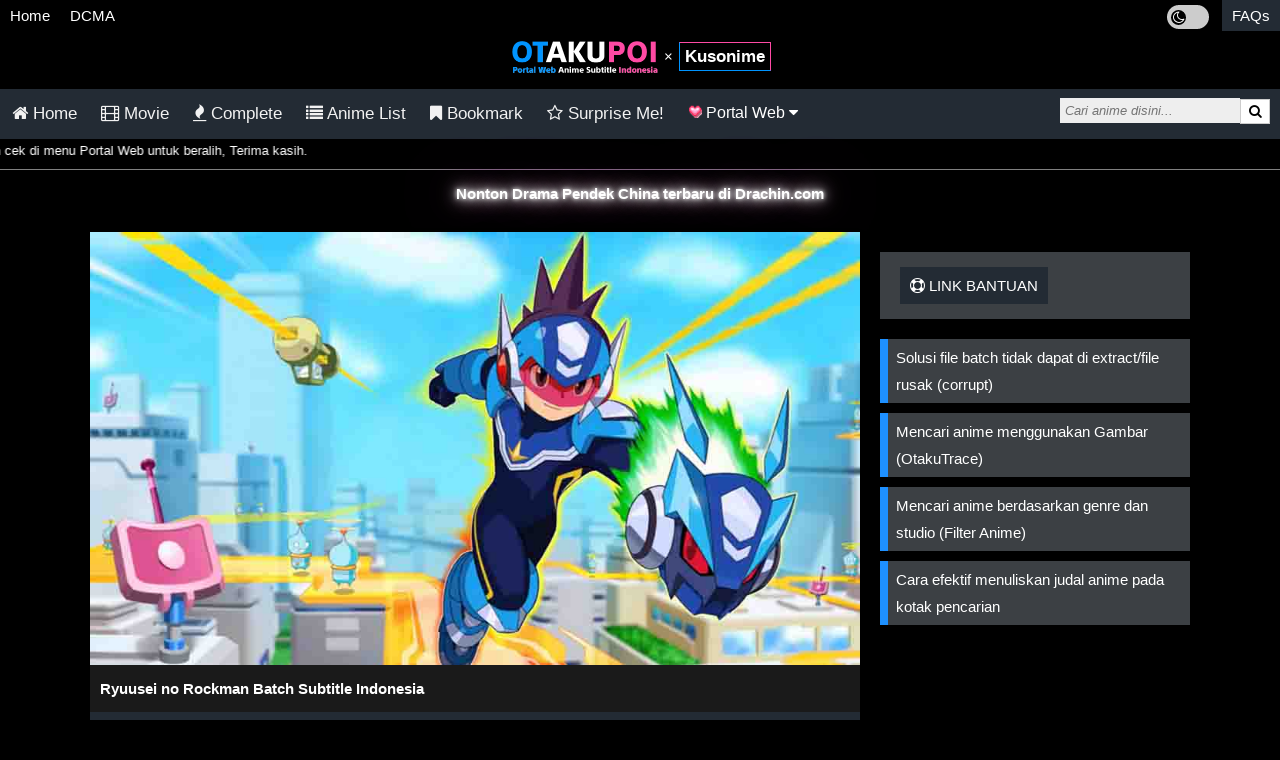

--- FILE ---
content_type: text/html; charset=UTF-8
request_url: https://otakupoi.org/kusonime/ryuusei-rockman-batch-subtitle-indonesia/
body_size: 7426
content:
<!DOCTYPE HTML>
<html lang="id-ID" prefix="og: http://ogp.me/ns# fb: http://ogp.me/ns/fb#">
<head>
<title>Ryuusei no Rockman Batch Subtitle Indonesia - Kusonime | OtakuPoi</title>
<meta charset="UTF-8">
<meta name="viewport" content="width=device-width, initial-scale=1">
<meta name="theme-color" content="#232b32">
<meta name="description" content="Download Ryuusei no Rockman Batch Subtitle Indonesia Otakudesu Batch, Eps Terbaru & Terlengkap dalam Format 1080p Mkv 720p, 480p dan Mp4 360p, 240p, 3GP dengan link Google Drive, Otaku Desu, Meownime, Anitoki, Samehadaku" />
<meta property="og:type" content="website" />
<meta property="og:title" content="Ryuusei no Rockman Batch Subtitle Indonesia - Kusonime | OtakuPoi" />
<meta property="og:description" content="Download Ryuusei no Rockman Batch Subtitle Indonesia Otakudesu Batch, Eps Terbaru & Terlengkap dalam Format 1080p Mkv 720p, 480p dan Mp4 360p, 240p, 3GP dengan link Google Drive, Otaku Desu, Meownime, Anitoki, Samehadaku" />
<meta property="og:url" content="https://otakupoi.org/ryuusei-rockman-batch-subtitle-indonesia/" />
<meta property="og:image" content="https://otakupoi.org/assets/kusonime/images/Ryuusei-no-Rockman.jpg" />
<meta property="og:site_name" content="otakupoi.org" />
<meta property="og:image:alt" content="Ryuusei no Rockman Batch Subtitle Indonesia - Kusonime | OtakuPoi" />
<link rel="icon" href="https://otakupoi.org/assets/kusonime/favicon.png" sizes="32x32" />
<link rel="icon" href="https://otakupoi.org/assets/kusonime/favicon.png" sizes="192x192" />
<link rel="apple-touch-icon" href="https://otakupoi.org/assets/kusonime/favicon.png" />
<meta name="msapplication-TileImage" content="https://otakupoi.org/assets/kusonime/favicon.png" />
<meta name="purpleads-verification" content="50c491af2b5006393e15255d"/>
<link rel="stylesheet" href="https://otakupoi.org/assets/css/jstyle.css?v1.5">

<script src="https://cdnjs.cloudflare.com/ajax/libs/jquery/3.2.1/jquery.min.js"></script>
<style>.blink{animation:blink 0.8s linear infinite;}@keyframes blink{0%{opacity:0;}50%{opacity:.5;}100%{opacity:1;}}.neonText{animation:flicker 1.5s infinite alternate;color:#fff;}a.neonText{color:#fff;}@keyframes flicker{0%, 18%, 22%, 25%, 53%, 57%, 100%{text-shadow:0 0 4px #fff,0 0 11px #fff,0 0 19px #fff,0 0 40px #ff00ae,0 0 80px #ff00ae,0 0 90px #ff00ae,0 0 100px #ff00ae,0 0 150px #ff00ae;}20%, 24%, 55%{text-shadow:none;}}.jlist{padding:12px;}.jlist a{color:#dbdbdb}.hjlist{color:#f2f2f2;font-size:20px;text-decoration-list}</style>

<script>function getCookie(cname){var name=cname + "="; var decodedCookie=decodeURIComponent(document.cookie);  var ca = decodedCookie.split(';');  for(var i = 0; i <ca.length; i++) {var c = ca[i]; while (c.charAt(0)==' '){c = c.substring(1);}if(c.indexOf(name) == 0) {return c.substring(name.length, c.length);}}return "";}function setCookie(cname, cvalue, exdays) {var d=new Date();  d.setTime(d.getTime() + (exdays*24*60*60*1000));var expires = "expires="+ d.toUTCString();document.cookie = cname + "=" + cvalue + ";" + expires + ";path=/";}
var jdark = getCookie("jdark");if(jdark==1){var style = document.createElement('style');
style.type = 'text/css';style.innerHTML = 'html,body,.downloadlist ul li,.dlulist ul li,.nw>.maxurl,.jayaxurl{background:#f1f1f1;color:#000;}ol.breadcrumb,.go,.panel-body,.bg-white{background-color:#fff;}ol.breadcrumb>li>a,.txtld>a{color: #232b32!important;}.jayapanel>h3{color:#333;border-bottom: 3px solid #232b34;}.suggestlist>li>a:hover,.suggestlist>li>div:hover,.othereps,.tablist,.boltab,.boltab>h2,h2.titletab{background:#eee;color:#000;}.new-alert,.bg-lg{background-color: #d3d3d3;}.othereps:hover{background-color:#c7c7c7;color:#000;}.pagination span.disabled{background-color:#ddd;color:black;}.suggestlist>li>a,.suggestlist>li>div{background:#fff;color:#202020;}.bottom-line{border-bottom:1px solid #232b34;}.btm-line{border-bottom:1px solid #eee;}.btm-linex{border-bottom:1px solid #ccc;}.infolist li a{color:#444;}.sm-icons>span,.sm-icons>span>span,.thumbhd,.infolist,ul.infopost,ul.infopost>li>span>a:link,#randPost,.pagination a,.pagination span,.txtld,ol.breadcrumb>li+li:before,.footer,.footer>a,.line-card>h2,label,.sinops,.post-body,h6,.txtwb,.new-alert,.jcontent,.postlist,#switch,.maxtitle,.post-content,.jayaxdl,a.neonText{color:#000;}.downloadlist ul a,.dlulist ul a,.maxurl a,.maxdl>.maxurl>a,ol.breadcrumb>li.last>a,.maxullink>li>div>a,a.glink{color:#555;}.jayainfo h5,.content h5,.line-card p,.dtlist{color:#333;}.title-post,.new-alert a:link{color:#232b32;}.ddlist{color:#666;}.abjlist a,.tdcolor,.downloadlist>h2,.dlulist>h2,.maxdl .maxtitle,.ptitle,.maxlist,.btn-submit{background-color:#232b34;}.alert{background-color:#2abb9c;}.tableInfo{color: black !important;background-color: #f2f2f2;}.tab{color:#f2f2f2!important;}.alert{color:#fff;}.pagination .bg-gdark{background-color:#000;color:#fff;}.linklist>li>a,.tab button.active,.tabcontent,.card,.panel,.jayaxdl{background-color:#fff;color:#000;}.tablist a,.boltab a{color:#0061b0;}';
document.getElementsByTagName('head')[0].appendChild(style);}</script>
</head>
<body>
<div class="topmenu">
<nav>
<ul class="clear">
  <li id="home"><a href="/">Home</a></li>
  <li id="dcma-disclaimer"><a href="/dcma-disclaimer/">DCMA</a></li>
  <li id="faqs" class="mr"><a href="/faqs/">FAQs</a></li>
  <span class="lightdark">
    <label class="switchld">
    <input id="lightdark" type="checkbox">
    <span id="sld" class="fa fa-moon-o slider roundld"></span>
    </label>
  </span>
</ul>
</nav>
<a class="logo" href="https://otakupoi.org/"><img src="https://otakupoi.org/assets/img/otakupoi.png" width="150" alt="OtakuPoi" /></a> <span class="relative xlogo">&times; <a href="/kusonime/">Kusonime</a></span></div>
<div class="topnav responsive">
  <nav>
    <ul>
            <li><a id="pghome" href="/kusonime/"><i class="fa fa-home"></i> Home</a></li>
      <li><a id="movie" href="/kusonime/movie/"><i class="fa fa-film"></i> Movie</a></li>
      <li><a id="complete" href="/kusonime/complete/"><i class="fa fa-fire"></i> Complete</a></li>
      <li><a id="anime-list" href="/kusonime/anime-list/"><i class="fa fa-list"></i> Anime List</a></li>
      <li><a id="bookmark" href="/kusonime/bookmark/"><i class="fa fa-bookmark"></i> Bookmark</a></li>
      <li><a id="random" href="/kusonime/random/"><i class="fa fa-star-o"></i> Surprise Me!</a></li>      <li class="dropdown">
       <button onclick="navdd()" class="dropbtn"><img height="15" src="https://otakupoi.org/assets/img/heartpng.gif" />  Portal Web <i class="fa fa-caret-down"></i></button>
        <div id="tmdd" class="dropdowns">
         <a id="anitoki" href="/anitoki/">Anitoki</a>
         <a id="anoboy" href="https://anoboy.pro/">Anoboy</a>
         <a id="kusonime" href="/kusonime/">Kusonime</a>
         <a id="maxnime" href="/maxnime/">Maxnime</a>
         <a id="meownime" href="/meownime/">Meownime</a>
         <a id="neonime" href="/neonime/">Neonime</a>
         <a id="oploverz" href="/oploverz/">Oploverz</a>
         <a id="otakudesu" href="/otakudesu/">OtakuDesu</a>
        </div>
       </li>
    </ul>
    <div class="linesrc"></div>
    <div class="search">
     <form class="search" action="/kusonime/search/">
      <input id="search" type="text" name="q" placeholder="Cari anime disini..." autocomplete="off" /><span class="scx hide" id="scx">&times;</span>
      <button type="submit"><i class="fa fa-search"></i></button>
     </form>
    </div>
  </nav>
</div>
<div class="acgstrm" style="border-bottom:1px solid grey;font-size:10pt;margin:0"><marquee>Portal Web <b><a style="color:#ff4aa5" href="/neonime/">Neonime</a></b> telah tersedia silahkan cek di menu Portal Web untuk beralih, Terima kasih.</marquee></div>
<div id="suggesstion-box"></div>
<link rel="stylesheet" href="https://cdnjs.cloudflare.com/ajax/libs/font-awesome/4.7.0/css/font-awesome.min.css">

<script>if(getCookie('xpop')){
$('<script data-cfasync="false" async type="text/javascript" src="//herryimmixed.com/np1ICRJrIuM3yiClK/76548"></' + 'script>').appendTo(document.body);}</script>

<center><div id="prplads01" style="background-image: linear-gradient(black,WhiteSmoke);">
</div></center>

<div class="center" style="margin-top:10px"><b><a class="neonText" href="https://drachin.com">Nonton Drama Pendek China terbaru di Drachin.com</a></b></div>
<div class="row">
  <div class="container">
    <div class="main-col">
      <div class="bg-white shadow">
       <img style="display:block" src="https://otakupoi.org/assets/kusonime/images/Ryuusei-no-Rockman.jpg" alt="Ryuusei no Rockman Batch Subtitle Indonesia" class="responsive">
       <h1 class="ptitle">Ryuusei no Rockman Batch Subtitle Indonesia</h1>
        <div class="post-body">
          <span class="date"><i class="fa fa-calendar icspc"></i> 2022-03-02 05:10:04</span>
        </div>
        <div class="btm-line"></div>
  <div class="kw"><span>
Donlod nonton streaming video, otaku desu, meownime, anitoki, meguminime, oploverz, anoboy, otakudesu, batch, bd, animeindo, maxnime, nimegami, anikyojin, unduh, riie net, kurogaze, neonime, neosub, moesub, samehadaku, drivenime, streaming, awsubs, anibatch, nekonime, vidio google drive.</span>
  </div>
        <div class="btm-line"></div>
        <ol class="breadcrumb" itemscope itemtype="http://schema.org/BreadcrumbList">
          <li itemprop="itemListElement" itemscope
      itemtype="http://schema.org/ListItem"><a itemtype="http://schema.org/Thing"
       itemprop="item" href="https://otakupoi.org/"><span itemprop="name">Home</span></a><meta itemprop="position" content="1" /></li>
          <li itemprop="itemListElement" itemscope
      itemtype="http://schema.org/ListItem"><a itemtype="http://schema.org/Thing"
       itemprop="item" href="https://otakupoi.org/movie/"><span itemprop="name">ryuusei rockman batch sub indo</span></a><meta itemprop="position" content="2" /></li>
          <li class="last" itemprop="itemListElement" itemscope
      itemtype="http://schema.org/ListItem"><a itemtype="http://schema.org/Thing"
       itemprop="item" href="https://otakupoi.org/complete/"><span itemprop="name">total eps 55</span></a><meta itemprop="position" content="3" /></li>
       </ol>
      </div>
      <div class="bg-white shadow post-body">
     <div class="btm-line sm-icons ellips">
      <span class="csr" id="fbs"><i class="fa fa-facebook-square fa-2x"></i></span>
      <span class="csr" id="tws"><i class="fa fa-twitter-square fa-2x"></i></span>
      <span class="csr" id="was"><i class="fa fa-whatsapp fa-2x"></i></span>
      <span class="csr" id="bkm"><i class="fa fa-bookmark-o fa-2x"></i> Bookmark</span>
      <span>&bull;<span id="cbk" class="3353">0</span> <i class="fa fa-user"></i></span>
      </div>
       <div class="jcontent jayapanel"><h3><span class="fa fa-info-circle icspc"></span> Informasi Anime</h3>
       <ul class="infopost"><li><span><b>Japanese</b>: &#27969;&#26143;&#12398;&#12525;&#12483;&#12463;&#12510;&#12531;</span></li><li><span><b>Genre </b>: <a href="/genres/action/" rel="tag">Action</a>, <a href="/genres/game/" rel="tag">Game</a>, <a href="/genres/sci-fi/" rel="tag">Sci-Fi</a>, <a href="/genres/shounen/" rel="tag">Shounen</a></span></li><li><span><b>Seasons </b>: <a href="/seasons/fall-2006/" rel="tag">Fall 2006</a></span></li><li><span><b>Producers</b>: N/A</span></li><li><span><b>Type</b>: TV Series</span></li><li><span><b>Status</b>: Completed</span></li><li><span><b>Total Episode</b>: 55</span></li><li><span><b>Score</b>: 7.09</span></li><li><span><b>Duration</b>: 10 min. per ep.</span></li><li><span><b>Released on</b>: Oct 07, 2006</span></li></ul>       </div>
        <div class="btm-line"></div>
       <div class="jcontent jayapanel"><h3><span class="fa fa-file-text-o icspc"></span> Sinopsis : Ryuusei no Rockman</h3>
        <div class="sinops">
         <p><strong>Ryuusei no Rockman</strong> Pada tahun 220X, dunia telah maju ke arah teknologi gelombang radio, dan dunia terhubung melalui Jalan Gelombang. Temui Subaru Hoshikawa, siswa kelas lima yang kehilangan ayahnya dalam kecelakaan luar angkasa. Subaru bertemu gelombang radio luar angkasa bernama War-Rock, turun dari planet FM yang jauh. War-Rock mengaku tahu tentang ayah Subaru, tetapi banyak makhluk asing mengejar War-Rock. Keduanya bekerja sama dan bergabung menjadi Rockman, manusia gelombang radio yang mampu melintasi Jalan Gelombang dan memerangi virus gelombang radio dan FM yang mengancam Bumi.</p><p>Credit : Gbloverz.com</p>        </div>
       </div>
    </div>
    <p class="clear"></p>
    <div class="bg-white shadow">
      <div class="post-body">
        <div class="jcontent jayapanel"><h3><span class="fa fa-download icspc"></span> Link Download BATCH Ryuusei no Rockman</h3>
        </div>
      </div>
    <div class="downloadlist"><h2>Download Ryuusei no Rockman 480p Batch Subtitle Indonesia</h2><ul><li><strong>001-020</strong>&nbsp;<a href="/goz/Go99bd3pb48ehdu8ez16amdciug15dff3ts6m5gfh5deqb3go5drcbxpp4zg55qpfsskmm1xf4zkh5fprssh53pqjzsg45pcfzn4cbtfw3dymm1cf3y" target="_blank" rel="noopener noreferrer">Google Sharer</a> |&nbsp;<a href="/goz/Go21e99pb48ehdu8ez164dac3wsa3jqcpz16hu1gios6hdxc7zdopdb" target="_blank" rel="noopener">Hxfileco</a> | <a href="/goz/Go9bd3dpb48ehdu8ez165mfc7o1h5u4f7ug15dff7egg33tpfbs1wjdpb1s6t1xcrhro55dg7udqp1qcpifr7buqj814c4okw4wkiumkp5igpk9pp5goin1piown" target="_blank" rel="noopener noreferrer">Mega.nz</a> | <a href="/goz/Goe99bdpb48ehdu8ez167moqtzsr55af3ts65jxcf1ss3jicehs445jgihy" target="_blank" rel="noopener">UptoBox</a></li><li><strong>021-040</strong>&nbsp;<a href="/goz/Go21e99pb48ehdu8ez16amdciug15dff3ts6m5gfh5docjaga5dqctxpp4zg55qpfsskmm1xf4zkh5fprssh53pqjzsg45pcfzn4cttfw4dymm1cf3y" target="_blank" rel="noopener noreferrer">Google Sharer</a> |&nbsp;<a href="/goz/Go9bd3dpb48ehdu8ez164dac3wsa3jqcpz16hjaqpss6pmogf4dycdb" target="_blank" rel="noopener">Hxfileco</a> | <a href="/goz/Go21e99pb48ehdu8ez165mfc7o1h5u4f7ug15dff78gko1tpjtrgajdjc3wcudnm75sk7ubg7ude74s8btdg61zetadywbpmy4g6in8e38sqo58mjuf13ukctkdo" target="_blank" rel="noopener noreferrer">Mega.nz</a> | <a href="/goz/Go9bd3dpb48ehdu8ez167moqtzsr55af3ts65jxpe4gk4u8pjhsocj3p3oo" target="_blank" rel="noopener">UptoBox</a></li><li><strong>041-055</strong>&nbsp;<a href="/goz/Go21e99pb48ehdu8ez16amdciug15dff3ts6m5gfh5d1cj3gahuypjxpp4zg55qpfsskmm1xf4zkh5fprssh53pqjzsg45pcfzn4pbtfw4ukmmfp31n4hubqe" target="_blank" rel="noopener noreferrer">Google Sharer</a> |&nbsp;<a href="/goz/Goe99bdpb48ehdu8ez164dac3wsa3jqcpz163t3cp5unpt3qt3dga5s" target="_blank" rel="noopener">Hxfileco</a> | <a href="/goz/Go1e99bpb48ehdu8ez165mfc7o1h5u4f7ug15dff7mucpkukpfsro3djfzs1c1ijinfkuugppjdnt4jefiww1tsqtwd144ckwh8npncqimwe3jzei7gos19qieue" target="_blank" rel="noopener noreferrer">Mega.nz</a> | <a href="/goz/Go99bd3pb48ehdu8ez167moqtzsr55af3ts65jx8b3s13mtgiid17d1cw4y" target="_blank" rel="noopener">UptoBox</a></li></ul></div>    </div>
<div class="btn-comment bg-dblue shadow" id="show-comments" onclick="disqus();return false;">Tampilkan Komentar</div>
    <div class="hidex card shadow" style="display:none">
      <div class="line-card">
        <h2>Komentar</h2> 
      </div>
      <div class="comment-box">
       <div id="disqus-comments">
         <div class="comment-block">
        </div>
        <div id="disqus_thread"></div>
      </div>
     </div>
    </div>
<script>var disqus_loaded=false;var disqus_shortname = 'otakumoe';function disqus(){$('.hidex').show();if(!disqus_loaded){disqus_loaded=true;var e=document.createElement("script");e.type = "text/javascript";e.async = true;e.src = "//" + disqus_shortname + ".disqus.com/embed.js";(document.getElementsByTagName("head")[0]||document.getElementsByTagName("body")[0]).appendChild(e);document.getElementById("show-comments").style.display = "none";}}var hash=window.location.hash.substr(1);if(hash.length > 8){if (hash.substring(0, 8) == "comment-"){disqus();}}</script><noscript>Please enable JavaScript to view the <a href="https://disqus.com/?ref_noscript" data-wpel-link="external" target="_blank" rel="external noopener noreferrer">comments powered by Disqus.</a></noscript><div id="randPost"></div>
 </div>

    <div class="sidebar">
      <div id="donatid"></div>
      <div class="shadow panel">
        <span class="bg-gdark"><i class="fa fa-support"></i> Link Bantuan</span>
      </div>
       <ul class="linklist">
           <li><a href="/faqs/#batch">Solusi file batch tidak dapat di extract/file rusak (corrupt)</a></li>
           <li><a href="/otakutrace/">Mencari anime menggunakan Gambar (OtakuTrace)</a></li>
           <li id="sidefil"><a href="/kusonime/filter/">Mencari anime berdasarkan genre dan studio (Filter Anime)</a></li>
           <li><a href="/faqs/#animetitle">Cara efektif menuliskan judal anime pada kotak pencarian</a></li>
       </ul>
       <div id="marker"></div>
<div id="sidesticky" style="position:fixed;top:10px;width:auto;"><center><div id="prplads04"><script src="https://cdn.purpleads.io/agent.js?publisherId=ce341817ae7c16626c65a290519e10ef:198a3206c5a664d581bd9d4a27c181a454ec10420202229d1205de3c10467df4d0bcd05613c019b8e5040ff793a47ad67b8d1fb962ed3ff5fac569e4db9fd92a" data-pa-tag async></script></div></center></div>
    </div>  </div>
</div>
<script>function randpost(){$.ajax({type: 'POST',url: '/ajax/randpostimg.php',dataType: 'html',data: {'ajax': '1'},beforeSend: function(){$('#randPost').text('Please Wait...');},success: function(data){if(data !==''){$('#randPost').html(data);var outerCont = $('.related-box');outerCont.scrollLeft(outerCont.width()/2);}else{$('#randPost').text('');}}});}function upbkm(id, bkm,portal){$.ajax({type: 'POST',url: '/'+portal+'/ajax/bkm.php',data:{ 'id': id, 'bkm': bkm}});}var portal=window.location.href.split('/')[3];$(document).ready(function(){randpost();var cbk = $("#cbk");var cbkm = getCookie("cbkm"+portal);var cbkmm = ' '+cbkm;var bkm = $("#bkm");if(cbkmm.indexOf(' '+cbk.attr("class")) > -1) {bkm.html('<i class="fa fa-bookmark fa-2x"></i> Bookmarked');bkm.attr("id", "unbkm");}$("body").on("click",".rerandom", function(){randpost();});$(".csr").click(function(){var url=window.location.href;var urlenc=encodeURI(url);var ttl=document.title;var ttlenc=encodeURI(ttl);var idsr=$(this).attr('id');var nwt=1;if(idsr=="fbs"){var gosr="https://www.facebook.com/sharer/sharer.php?u="+urlenc;}else if(idsr=="tws") {var gosr="https://twitter.com/intent/tweet?url="+urlenc+"&hashtags=Download%2CAnime%2CBatch&text=Download%20Anime%20"+ttlenc;}else if(idsr=="was"){var gosr="whatsapp://send?text=Download%20Anime%20"+ttlenc+"%20-%20Link%20"+urlenc;}else if(idsr=="bkm"){var nwt=0;bkm.html('<i class="fa fa-bookmark fa-2x"></i> Bookmarked');var ttlbkm = Number(cbk.text())+1;cbk.text(ttlbkm);bkm.attr("id", "unbkm");var cbkm = getCookie("cbkm"+portal);var pid = cbk.attr("class");if(cbkm == ""){var cbkm=pid;}else{var cbkms = cbkm.split(', ');if(cbkms.length > 29){var cbkm = cbkm.replace(', '+cbkms[cbkms.length-1], '');}var cbkm = pid+', '+cbkm;}setCookie("cbkm"+portal, cbkm, 365);upbkm(pid, ttlbkm,portal);}else if(idsr=="unbkm") {var nwt=0;var unbkm = $("#unbkm");unbkm.html('<i class="fa fa-bookmark-o fa-2x"></i> Bookmark');var ttlbkm = Number(cbk.text())-1;cbk.text(ttlbkm);unbkm.attr("id", "bkm");var pid = cbk.attr("class");var csbkm = pid+', ';var cbkm = getCookie("cbkm"+portal)+', ';var cbkm = cbkm.replace(csbkm, '').replace(/,\s*$/, "");setCookie("cbkm"+portal, cbkm, 365);upbkm(pid, ttlbkm,portal);}if(nwt){window.open(gosr, '_blank');}});});</script>
<script src="https://otakupoi.org/assets/js/jpower.js?v1"></script>
<div class="footer-body bg-dg center">
    <a href="https://otakupoi.org/">Home</a> / <a href="https://otakupoi.org/faqs/">FAQs</a> / <a href="https://otakupoi.org/dcma-disclaimer/">DCMA</a> / <a href="https://otakupoi.org/dcma-disclaimer/#disclaimer">Disclaimer</a>
</div>
<div class="footer bg-lg center">
&copy; 2026, <a href="/">OtakuPoi</a><br/>Portal Web Download dan Streaming Anime Subtitle Indonesia.
</div><script>$stick=$('.footer');if(window.matchMedia("(min-width: 768px)").matches){$stick=$('#marker');}$(function($){function fixDiv(){var $cache=$('#sidesticky');if($(window).scrollTop() > $stick.offset().top){$cache.css({'position': 'fixed','top': '10px'});}else{$cache.css({'position': 'relative','top': 'auto'});}}$(window).scroll(fixDiv);fixDiv();});</script>
<script>var _Hasync= _Hasync|| [];_Hasync.push(['Histats.start', '1,4374912,4,0,0,0,00010000']);_Hasync.push(['Histats.fasi', '1']);_Hasync.push(['Histats.track_hits', '']);(function(){var hs = document.createElement('script'); hs.type = 'text/javascript'; hs.async = true;hs.src = ('//s10.histats.com/js15_as.js');(document.getElementsByTagName('head')[0] || document.getElementsByTagName('body')[0]).appendChild(hs);})();</script><noscript><a href="/" target="_blank"><img  src="//sstatic1.histats.com/0.gif?4374912&101" alt="" border="0"></a></noscript>
<script defer src="https://static.cloudflareinsights.com/beacon.min.js/vcd15cbe7772f49c399c6a5babf22c1241717689176015" integrity="sha512-ZpsOmlRQV6y907TI0dKBHq9Md29nnaEIPlkf84rnaERnq6zvWvPUqr2ft8M1aS28oN72PdrCzSjY4U6VaAw1EQ==" data-cf-beacon='{"version":"2024.11.0","token":"599eb3d15a4347feaf83acf2b2804556","r":1,"server_timing":{"name":{"cfCacheStatus":true,"cfEdge":true,"cfExtPri":true,"cfL4":true,"cfOrigin":true,"cfSpeedBrain":true},"location_startswith":null}}' crossorigin="anonymous"></script>
</body>
</html>